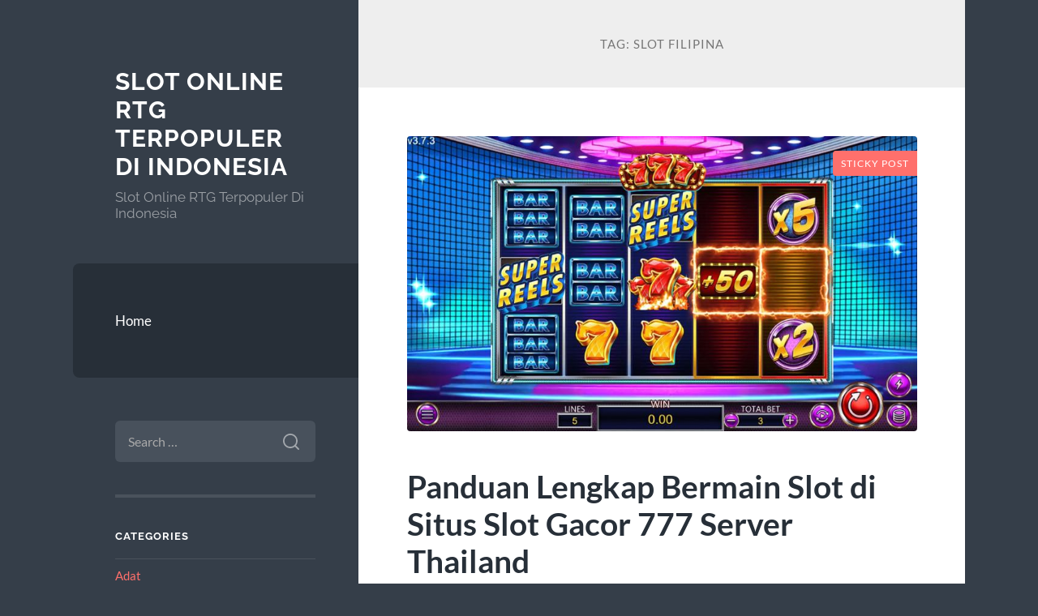

--- FILE ---
content_type: text/html; charset=UTF-8
request_url: https://jadepedia.com/tag/slot-filipina/
body_size: 11256
content:
<!DOCTYPE html>

<html lang="en-US">

	<head>

		<meta charset="UTF-8">
		<meta name="viewport" content="width=device-width, initial-scale=1.0" >

		<link rel="profile" href="https://gmpg.org/xfn/11">

		<meta name='robots' content='index, follow, max-image-preview:large, max-snippet:-1, max-video-preview:-1' />

	<!-- This site is optimized with the Yoast SEO plugin v26.5 - https://yoast.com/wordpress/plugins/seo/ -->
	<title>slot filipina Archives - Slot Online RTG Terpopuler Di Indonesia</title>
	<link rel="canonical" href="https://jadepedia.com/tag/slot-filipina/" />
	<meta property="og:locale" content="en_US" />
	<meta property="og:type" content="article" />
	<meta property="og:title" content="slot filipina Archives - Slot Online RTG Terpopuler Di Indonesia" />
	<meta property="og:url" content="https://jadepedia.com/tag/slot-filipina/" />
	<meta property="og:site_name" content="Slot Online RTG Terpopuler Di Indonesia" />
	<meta name="twitter:card" content="summary_large_image" />
	<script type="application/ld+json" class="yoast-schema-graph">{"@context":"https://schema.org","@graph":[{"@type":"CollectionPage","@id":"https://jadepedia.com/tag/slot-filipina/","url":"https://jadepedia.com/tag/slot-filipina/","name":"slot filipina Archives - Slot Online RTG Terpopuler Di Indonesia","isPartOf":{"@id":"https://jadepedia.com/#website"},"primaryImageOfPage":{"@id":"https://jadepedia.com/tag/slot-filipina/#primaryimage"},"image":{"@id":"https://jadepedia.com/tag/slot-filipina/#primaryimage"},"thumbnailUrl":"https://jadepedia.com/wp-content/uploads/2024/03/72.jpg","breadcrumb":{"@id":"https://jadepedia.com/tag/slot-filipina/#breadcrumb"},"inLanguage":"en-US"},{"@type":"ImageObject","inLanguage":"en-US","@id":"https://jadepedia.com/tag/slot-filipina/#primaryimage","url":"https://jadepedia.com/wp-content/uploads/2024/03/72.jpg","contentUrl":"https://jadepedia.com/wp-content/uploads/2024/03/72.jpg","width":838,"height":486},{"@type":"BreadcrumbList","@id":"https://jadepedia.com/tag/slot-filipina/#breadcrumb","itemListElement":[{"@type":"ListItem","position":1,"name":"Home","item":"https://jadepedia.com/"},{"@type":"ListItem","position":2,"name":"slot filipina"}]},{"@type":"WebSite","@id":"https://jadepedia.com/#website","url":"https://jadepedia.com/","name":"Slot Online RTG Terpopuler Di Indonesia","description":"Slot Online RTG Terpopuler Di Indonesia","potentialAction":[{"@type":"SearchAction","target":{"@type":"EntryPoint","urlTemplate":"https://jadepedia.com/?s={search_term_string}"},"query-input":{"@type":"PropertyValueSpecification","valueRequired":true,"valueName":"search_term_string"}}],"inLanguage":"en-US"}]}</script>
	<!-- / Yoast SEO plugin. -->


<link rel="amphtml" href="https://jadepedia.com/tag/slot-filipina/amp/" /><meta name="generator" content="AMP for WP 1.1.9"/><link rel="alternate" type="application/rss+xml" title="Slot Online RTG Terpopuler Di Indonesia &raquo; Feed" href="https://jadepedia.com/feed/" />
<link rel="alternate" type="application/rss+xml" title="Slot Online RTG Terpopuler Di Indonesia &raquo; Comments Feed" href="https://jadepedia.com/comments/feed/" />
<link rel="alternate" type="application/rss+xml" title="Slot Online RTG Terpopuler Di Indonesia &raquo; slot filipina Tag Feed" href="https://jadepedia.com/tag/slot-filipina/feed/" />
<style id='wp-img-auto-sizes-contain-inline-css' type='text/css'>
img:is([sizes=auto i],[sizes^="auto," i]){contain-intrinsic-size:3000px 1500px}
/*# sourceURL=wp-img-auto-sizes-contain-inline-css */
</style>
<style id='wp-emoji-styles-inline-css' type='text/css'>

	img.wp-smiley, img.emoji {
		display: inline !important;
		border: none !important;
		box-shadow: none !important;
		height: 1em !important;
		width: 1em !important;
		margin: 0 0.07em !important;
		vertical-align: -0.1em !important;
		background: none !important;
		padding: 0 !important;
	}
/*# sourceURL=wp-emoji-styles-inline-css */
</style>
<style id='wp-block-library-inline-css' type='text/css'>
:root{--wp-block-synced-color:#7a00df;--wp-block-synced-color--rgb:122,0,223;--wp-bound-block-color:var(--wp-block-synced-color);--wp-editor-canvas-background:#ddd;--wp-admin-theme-color:#007cba;--wp-admin-theme-color--rgb:0,124,186;--wp-admin-theme-color-darker-10:#006ba1;--wp-admin-theme-color-darker-10--rgb:0,107,160.5;--wp-admin-theme-color-darker-20:#005a87;--wp-admin-theme-color-darker-20--rgb:0,90,135;--wp-admin-border-width-focus:2px}@media (min-resolution:192dpi){:root{--wp-admin-border-width-focus:1.5px}}.wp-element-button{cursor:pointer}:root .has-very-light-gray-background-color{background-color:#eee}:root .has-very-dark-gray-background-color{background-color:#313131}:root .has-very-light-gray-color{color:#eee}:root .has-very-dark-gray-color{color:#313131}:root .has-vivid-green-cyan-to-vivid-cyan-blue-gradient-background{background:linear-gradient(135deg,#00d084,#0693e3)}:root .has-purple-crush-gradient-background{background:linear-gradient(135deg,#34e2e4,#4721fb 50%,#ab1dfe)}:root .has-hazy-dawn-gradient-background{background:linear-gradient(135deg,#faaca8,#dad0ec)}:root .has-subdued-olive-gradient-background{background:linear-gradient(135deg,#fafae1,#67a671)}:root .has-atomic-cream-gradient-background{background:linear-gradient(135deg,#fdd79a,#004a59)}:root .has-nightshade-gradient-background{background:linear-gradient(135deg,#330968,#31cdcf)}:root .has-midnight-gradient-background{background:linear-gradient(135deg,#020381,#2874fc)}:root{--wp--preset--font-size--normal:16px;--wp--preset--font-size--huge:42px}.has-regular-font-size{font-size:1em}.has-larger-font-size{font-size:2.625em}.has-normal-font-size{font-size:var(--wp--preset--font-size--normal)}.has-huge-font-size{font-size:var(--wp--preset--font-size--huge)}.has-text-align-center{text-align:center}.has-text-align-left{text-align:left}.has-text-align-right{text-align:right}.has-fit-text{white-space:nowrap!important}#end-resizable-editor-section{display:none}.aligncenter{clear:both}.items-justified-left{justify-content:flex-start}.items-justified-center{justify-content:center}.items-justified-right{justify-content:flex-end}.items-justified-space-between{justify-content:space-between}.screen-reader-text{border:0;clip-path:inset(50%);height:1px;margin:-1px;overflow:hidden;padding:0;position:absolute;width:1px;word-wrap:normal!important}.screen-reader-text:focus{background-color:#ddd;clip-path:none;color:#444;display:block;font-size:1em;height:auto;left:5px;line-height:normal;padding:15px 23px 14px;text-decoration:none;top:5px;width:auto;z-index:100000}html :where(.has-border-color){border-style:solid}html :where([style*=border-top-color]){border-top-style:solid}html :where([style*=border-right-color]){border-right-style:solid}html :where([style*=border-bottom-color]){border-bottom-style:solid}html :where([style*=border-left-color]){border-left-style:solid}html :where([style*=border-width]){border-style:solid}html :where([style*=border-top-width]){border-top-style:solid}html :where([style*=border-right-width]){border-right-style:solid}html :where([style*=border-bottom-width]){border-bottom-style:solid}html :where([style*=border-left-width]){border-left-style:solid}html :where(img[class*=wp-image-]){height:auto;max-width:100%}:where(figure){margin:0 0 1em}html :where(.is-position-sticky){--wp-admin--admin-bar--position-offset:var(--wp-admin--admin-bar--height,0px)}@media screen and (max-width:600px){html :where(.is-position-sticky){--wp-admin--admin-bar--position-offset:0px}}

/*# sourceURL=wp-block-library-inline-css */
</style><style id='global-styles-inline-css' type='text/css'>
:root{--wp--preset--aspect-ratio--square: 1;--wp--preset--aspect-ratio--4-3: 4/3;--wp--preset--aspect-ratio--3-4: 3/4;--wp--preset--aspect-ratio--3-2: 3/2;--wp--preset--aspect-ratio--2-3: 2/3;--wp--preset--aspect-ratio--16-9: 16/9;--wp--preset--aspect-ratio--9-16: 9/16;--wp--preset--color--black: #272F38;--wp--preset--color--cyan-bluish-gray: #abb8c3;--wp--preset--color--white: #fff;--wp--preset--color--pale-pink: #f78da7;--wp--preset--color--vivid-red: #cf2e2e;--wp--preset--color--luminous-vivid-orange: #ff6900;--wp--preset--color--luminous-vivid-amber: #fcb900;--wp--preset--color--light-green-cyan: #7bdcb5;--wp--preset--color--vivid-green-cyan: #00d084;--wp--preset--color--pale-cyan-blue: #8ed1fc;--wp--preset--color--vivid-cyan-blue: #0693e3;--wp--preset--color--vivid-purple: #9b51e0;--wp--preset--color--accent: #FF706C;--wp--preset--color--dark-gray: #444;--wp--preset--color--medium-gray: #666;--wp--preset--color--light-gray: #888;--wp--preset--gradient--vivid-cyan-blue-to-vivid-purple: linear-gradient(135deg,rgb(6,147,227) 0%,rgb(155,81,224) 100%);--wp--preset--gradient--light-green-cyan-to-vivid-green-cyan: linear-gradient(135deg,rgb(122,220,180) 0%,rgb(0,208,130) 100%);--wp--preset--gradient--luminous-vivid-amber-to-luminous-vivid-orange: linear-gradient(135deg,rgb(252,185,0) 0%,rgb(255,105,0) 100%);--wp--preset--gradient--luminous-vivid-orange-to-vivid-red: linear-gradient(135deg,rgb(255,105,0) 0%,rgb(207,46,46) 100%);--wp--preset--gradient--very-light-gray-to-cyan-bluish-gray: linear-gradient(135deg,rgb(238,238,238) 0%,rgb(169,184,195) 100%);--wp--preset--gradient--cool-to-warm-spectrum: linear-gradient(135deg,rgb(74,234,220) 0%,rgb(151,120,209) 20%,rgb(207,42,186) 40%,rgb(238,44,130) 60%,rgb(251,105,98) 80%,rgb(254,248,76) 100%);--wp--preset--gradient--blush-light-purple: linear-gradient(135deg,rgb(255,206,236) 0%,rgb(152,150,240) 100%);--wp--preset--gradient--blush-bordeaux: linear-gradient(135deg,rgb(254,205,165) 0%,rgb(254,45,45) 50%,rgb(107,0,62) 100%);--wp--preset--gradient--luminous-dusk: linear-gradient(135deg,rgb(255,203,112) 0%,rgb(199,81,192) 50%,rgb(65,88,208) 100%);--wp--preset--gradient--pale-ocean: linear-gradient(135deg,rgb(255,245,203) 0%,rgb(182,227,212) 50%,rgb(51,167,181) 100%);--wp--preset--gradient--electric-grass: linear-gradient(135deg,rgb(202,248,128) 0%,rgb(113,206,126) 100%);--wp--preset--gradient--midnight: linear-gradient(135deg,rgb(2,3,129) 0%,rgb(40,116,252) 100%);--wp--preset--font-size--small: 16px;--wp--preset--font-size--medium: 20px;--wp--preset--font-size--large: 24px;--wp--preset--font-size--x-large: 42px;--wp--preset--font-size--regular: 18px;--wp--preset--font-size--larger: 32px;--wp--preset--spacing--20: 0.44rem;--wp--preset--spacing--30: 0.67rem;--wp--preset--spacing--40: 1rem;--wp--preset--spacing--50: 1.5rem;--wp--preset--spacing--60: 2.25rem;--wp--preset--spacing--70: 3.38rem;--wp--preset--spacing--80: 5.06rem;--wp--preset--shadow--natural: 6px 6px 9px rgba(0, 0, 0, 0.2);--wp--preset--shadow--deep: 12px 12px 50px rgba(0, 0, 0, 0.4);--wp--preset--shadow--sharp: 6px 6px 0px rgba(0, 0, 0, 0.2);--wp--preset--shadow--outlined: 6px 6px 0px -3px rgb(255, 255, 255), 6px 6px rgb(0, 0, 0);--wp--preset--shadow--crisp: 6px 6px 0px rgb(0, 0, 0);}:where(.is-layout-flex){gap: 0.5em;}:where(.is-layout-grid){gap: 0.5em;}body .is-layout-flex{display: flex;}.is-layout-flex{flex-wrap: wrap;align-items: center;}.is-layout-flex > :is(*, div){margin: 0;}body .is-layout-grid{display: grid;}.is-layout-grid > :is(*, div){margin: 0;}:where(.wp-block-columns.is-layout-flex){gap: 2em;}:where(.wp-block-columns.is-layout-grid){gap: 2em;}:where(.wp-block-post-template.is-layout-flex){gap: 1.25em;}:where(.wp-block-post-template.is-layout-grid){gap: 1.25em;}.has-black-color{color: var(--wp--preset--color--black) !important;}.has-cyan-bluish-gray-color{color: var(--wp--preset--color--cyan-bluish-gray) !important;}.has-white-color{color: var(--wp--preset--color--white) !important;}.has-pale-pink-color{color: var(--wp--preset--color--pale-pink) !important;}.has-vivid-red-color{color: var(--wp--preset--color--vivid-red) !important;}.has-luminous-vivid-orange-color{color: var(--wp--preset--color--luminous-vivid-orange) !important;}.has-luminous-vivid-amber-color{color: var(--wp--preset--color--luminous-vivid-amber) !important;}.has-light-green-cyan-color{color: var(--wp--preset--color--light-green-cyan) !important;}.has-vivid-green-cyan-color{color: var(--wp--preset--color--vivid-green-cyan) !important;}.has-pale-cyan-blue-color{color: var(--wp--preset--color--pale-cyan-blue) !important;}.has-vivid-cyan-blue-color{color: var(--wp--preset--color--vivid-cyan-blue) !important;}.has-vivid-purple-color{color: var(--wp--preset--color--vivid-purple) !important;}.has-black-background-color{background-color: var(--wp--preset--color--black) !important;}.has-cyan-bluish-gray-background-color{background-color: var(--wp--preset--color--cyan-bluish-gray) !important;}.has-white-background-color{background-color: var(--wp--preset--color--white) !important;}.has-pale-pink-background-color{background-color: var(--wp--preset--color--pale-pink) !important;}.has-vivid-red-background-color{background-color: var(--wp--preset--color--vivid-red) !important;}.has-luminous-vivid-orange-background-color{background-color: var(--wp--preset--color--luminous-vivid-orange) !important;}.has-luminous-vivid-amber-background-color{background-color: var(--wp--preset--color--luminous-vivid-amber) !important;}.has-light-green-cyan-background-color{background-color: var(--wp--preset--color--light-green-cyan) !important;}.has-vivid-green-cyan-background-color{background-color: var(--wp--preset--color--vivid-green-cyan) !important;}.has-pale-cyan-blue-background-color{background-color: var(--wp--preset--color--pale-cyan-blue) !important;}.has-vivid-cyan-blue-background-color{background-color: var(--wp--preset--color--vivid-cyan-blue) !important;}.has-vivid-purple-background-color{background-color: var(--wp--preset--color--vivid-purple) !important;}.has-black-border-color{border-color: var(--wp--preset--color--black) !important;}.has-cyan-bluish-gray-border-color{border-color: var(--wp--preset--color--cyan-bluish-gray) !important;}.has-white-border-color{border-color: var(--wp--preset--color--white) !important;}.has-pale-pink-border-color{border-color: var(--wp--preset--color--pale-pink) !important;}.has-vivid-red-border-color{border-color: var(--wp--preset--color--vivid-red) !important;}.has-luminous-vivid-orange-border-color{border-color: var(--wp--preset--color--luminous-vivid-orange) !important;}.has-luminous-vivid-amber-border-color{border-color: var(--wp--preset--color--luminous-vivid-amber) !important;}.has-light-green-cyan-border-color{border-color: var(--wp--preset--color--light-green-cyan) !important;}.has-vivid-green-cyan-border-color{border-color: var(--wp--preset--color--vivid-green-cyan) !important;}.has-pale-cyan-blue-border-color{border-color: var(--wp--preset--color--pale-cyan-blue) !important;}.has-vivid-cyan-blue-border-color{border-color: var(--wp--preset--color--vivid-cyan-blue) !important;}.has-vivid-purple-border-color{border-color: var(--wp--preset--color--vivid-purple) !important;}.has-vivid-cyan-blue-to-vivid-purple-gradient-background{background: var(--wp--preset--gradient--vivid-cyan-blue-to-vivid-purple) !important;}.has-light-green-cyan-to-vivid-green-cyan-gradient-background{background: var(--wp--preset--gradient--light-green-cyan-to-vivid-green-cyan) !important;}.has-luminous-vivid-amber-to-luminous-vivid-orange-gradient-background{background: var(--wp--preset--gradient--luminous-vivid-amber-to-luminous-vivid-orange) !important;}.has-luminous-vivid-orange-to-vivid-red-gradient-background{background: var(--wp--preset--gradient--luminous-vivid-orange-to-vivid-red) !important;}.has-very-light-gray-to-cyan-bluish-gray-gradient-background{background: var(--wp--preset--gradient--very-light-gray-to-cyan-bluish-gray) !important;}.has-cool-to-warm-spectrum-gradient-background{background: var(--wp--preset--gradient--cool-to-warm-spectrum) !important;}.has-blush-light-purple-gradient-background{background: var(--wp--preset--gradient--blush-light-purple) !important;}.has-blush-bordeaux-gradient-background{background: var(--wp--preset--gradient--blush-bordeaux) !important;}.has-luminous-dusk-gradient-background{background: var(--wp--preset--gradient--luminous-dusk) !important;}.has-pale-ocean-gradient-background{background: var(--wp--preset--gradient--pale-ocean) !important;}.has-electric-grass-gradient-background{background: var(--wp--preset--gradient--electric-grass) !important;}.has-midnight-gradient-background{background: var(--wp--preset--gradient--midnight) !important;}.has-small-font-size{font-size: var(--wp--preset--font-size--small) !important;}.has-medium-font-size{font-size: var(--wp--preset--font-size--medium) !important;}.has-large-font-size{font-size: var(--wp--preset--font-size--large) !important;}.has-x-large-font-size{font-size: var(--wp--preset--font-size--x-large) !important;}
/*# sourceURL=global-styles-inline-css */
</style>

<style id='classic-theme-styles-inline-css' type='text/css'>
/*! This file is auto-generated */
.wp-block-button__link{color:#fff;background-color:#32373c;border-radius:9999px;box-shadow:none;text-decoration:none;padding:calc(.667em + 2px) calc(1.333em + 2px);font-size:1.125em}.wp-block-file__button{background:#32373c;color:#fff;text-decoration:none}
/*# sourceURL=/wp-includes/css/classic-themes.min.css */
</style>
<link rel='stylesheet' id='wilson_fonts-css' href='https://jadepedia.com/wp-content/themes/wilson/assets/css/fonts.css?ver=6.9' type='text/css' media='all' />
<link rel='stylesheet' id='wilson_style-css' href='https://jadepedia.com/wp-content/themes/wilson/style.css?ver=2.1.3' type='text/css' media='all' />
<script type="text/javascript" src="https://jadepedia.com/wp-includes/js/jquery/jquery.min.js?ver=3.7.1" id="jquery-core-js"></script>
<script type="text/javascript" src="https://jadepedia.com/wp-includes/js/jquery/jquery-migrate.min.js?ver=3.4.1" id="jquery-migrate-js"></script>
<script type="text/javascript" src="https://jadepedia.com/wp-content/themes/wilson/assets/js/global.js?ver=2.1.3" id="wilson_global-js"></script>
<link rel="https://api.w.org/" href="https://jadepedia.com/wp-json/" /><link rel="alternate" title="JSON" type="application/json" href="https://jadepedia.com/wp-json/wp/v2/tags/564" /><link rel="EditURI" type="application/rsd+xml" title="RSD" href="https://jadepedia.com/xmlrpc.php?rsd" />
<meta name="generator" content="WordPress 6.9" />
<link rel="icon" href="https://jadepedia.com/wp-content/uploads/2020/09/cropped-icon-jadepedia-32x32.png" sizes="32x32" />
<link rel="icon" href="https://jadepedia.com/wp-content/uploads/2020/09/cropped-icon-jadepedia-192x192.png" sizes="192x192" />
<link rel="apple-touch-icon" href="https://jadepedia.com/wp-content/uploads/2020/09/cropped-icon-jadepedia-180x180.png" />
<meta name="msapplication-TileImage" content="https://jadepedia.com/wp-content/uploads/2020/09/cropped-icon-jadepedia-270x270.png" />

	</head>
	
	<body class="archive tag tag-slot-filipina tag-564 wp-theme-wilson">

		
		<a class="skip-link button" href="#site-content">Skip to the content</a>
	
		<div class="wrapper">
	
			<header class="sidebar" id="site-header">
							
				<div class="blog-header">

									
						<div class="blog-info">
						
															<div class="blog-title">
									<a href="https://jadepedia.com" rel="home">Slot Online RTG Terpopuler Di Indonesia</a>
								</div>
														
															<p class="blog-description">Slot Online RTG Terpopuler Di Indonesia</p>
													
						</div><!-- .blog-info -->
						
					
				</div><!-- .blog-header -->
				
				<div class="nav-toggle toggle">
				
					<p>
						<span class="show">Show menu</span>
						<span class="hide">Hide menu</span>
					</p>
				
					<div class="bars">
							
						<div class="bar"></div>
						<div class="bar"></div>
						<div class="bar"></div>
						
						<div class="clear"></div>
						
					</div><!-- .bars -->
				
				</div><!-- .nav-toggle -->
				
				<div class="blog-menu">
			
					<ul class="navigation">
					
						<li id="menu-item-32" class="menu-item menu-item-type-custom menu-item-object-custom menu-item-home menu-item-32"><a href="https://jadepedia.com">Home</a></li>
												
					</ul><!-- .navigation -->
				</div><!-- .blog-menu -->
				
				<div class="mobile-menu">
						 
					<ul class="navigation">
					
						<li class="menu-item menu-item-type-custom menu-item-object-custom menu-item-home menu-item-32"><a href="https://jadepedia.com">Home</a></li>
						
					</ul>
					 
				</div><!-- .mobile-menu -->
				
				
					<div class="widgets" role="complementary">
					
						<div id="search-2" class="widget widget_search"><div class="widget-content"><form role="search" method="get" class="search-form" action="https://jadepedia.com/">
				<label>
					<span class="screen-reader-text">Search for:</span>
					<input type="search" class="search-field" placeholder="Search &hellip;" value="" name="s" />
				</label>
				<input type="submit" class="search-submit" value="Search" />
			</form></div></div><div id="categories-2" class="widget widget_categories"><div class="widget-content"><h3 class="widget-title">Categories</h3>
			<ul>
					<li class="cat-item cat-item-52"><a href="https://jadepedia.com/category/adat/">Adat</a>
</li>
	<li class="cat-item cat-item-38"><a href="https://jadepedia.com/category/batu-giok/">Batu Giok</a>
</li>
	<li class="cat-item cat-item-709"><a href="https://jadepedia.com/category/gates-of-olympus/">Gates Of Olympus</a>
</li>
	<li class="cat-item cat-item-2"><a href="https://jadepedia.com/category/general/">General</a>
</li>
	<li class="cat-item cat-item-24"><a href="https://jadepedia.com/category/kesehatan/">Kesehatan</a>
</li>
	<li class="cat-item cat-item-25"><a href="https://jadepedia.com/category/keuntungan-batu-giok/">Keuntungan Batu Giok</a>
</li>
	<li class="cat-item cat-item-384"><a href="https://jadepedia.com/category/radiumplay/">RADIUMPLAY</a>
</li>
	<li class="cat-item cat-item-426"><a href="https://jadepedia.com/category/sbobet/">sbobet</a>
</li>
	<li class="cat-item cat-item-431"><a href="https://jadepedia.com/category/slot/">slot</a>
</li>
	<li class="cat-item cat-item-736"><a href="https://jadepedia.com/category/slot-bet-100/">slot bet 100</a>
</li>
	<li class="cat-item cat-item-403"><a href="https://jadepedia.com/category/slot-gacor/">slot gacor</a>
</li>
	<li class="cat-item cat-item-113"><a href="https://jadepedia.com/category/slot-online-rtg/">Slot Online RTG</a>
</li>
	<li class="cat-item cat-item-389"><a href="https://jadepedia.com/category/slot88/">slot88</a>
</li>
	<li class="cat-item cat-item-746"><a href="https://jadepedia.com/category/starlight-princess/">starlight princess</a>
</li>
			</ul>

			</div></div>
		<div id="recent-posts-2" class="widget widget_recent_entries"><div class="widget-content">
		<h3 class="widget-title">Recent Posts</h3>
		<ul>
											<li>
					<a href="https://jadepedia.com/keuntungan-bermain-slot-vietnam-dan-cara-memaksimalkan-kemenangan/">Keuntungan Bermain Slot Vietnam dan Cara Memaksimalkan Kemenangan</a>
									</li>
											<li>
					<a href="https://jadepedia.com/slot-gacor-hari-ini-link-situs-resmi-pragmatic-play-dengan-winrate-tertinggi/">Slot Gacor Hari Ini: Link Situs Resmi Pragmatic Play dengan Winrate Tertinggi</a>
									</li>
											<li>
					<a href="https://jadepedia.com/gampang-menangnya-situs-slot-online-terbaru-2025/">3 Strategi Ampuh untuk Menang di Slot Gacor Terbaru 2025</a>
									</li>
											<li>
					<a href="https://jadepedia.com/slot-thailand-dengan-rtp-tinggi-tempat-menang-pasti-terjadi/">Slot Thailand dengan RTP Tinggi: Tempat Menang Pasti Terjadi</a>
									</li>
											<li>
					<a href="https://jadepedia.com/meningkatkan-peluang-menang-di-mahjong-slot-dengan-situs-resmi-ini/">Meningkatkan Peluang Menang di Mahjong Slot dengan Situs Resmi Ini</a>
									</li>
					</ul>

		</div></div><div id="tag_cloud-2" class="widget widget_tag_cloud"><div class="widget-content"><h3 class="widget-title">Tags</h3><div class="tagcloud"><a href="https://jadepedia.com/tag/agen-judi-online/" class="tag-cloud-link tag-link-306 tag-link-position-1" style="font-size: 9.4pt;" aria-label="agen judi online (9 items)">agen judi online</a>
<a href="https://jadepedia.com/tag/bonus-new-member/" class="tag-cloud-link tag-link-185 tag-link-position-2" style="font-size: 13.6pt;" aria-label="Bonus New Member (19 items)">Bonus New Member</a>
<a href="https://jadepedia.com/tag/bonus-new-member-100/" class="tag-cloud-link tag-link-183 tag-link-position-3" style="font-size: 9.4pt;" aria-label="bonus New member 100 (9 items)">bonus New member 100</a>
<a href="https://jadepedia.com/tag/daftar-sbobet/" class="tag-cloud-link tag-link-336 tag-link-position-4" style="font-size: 8.7pt;" aria-label="daftar sbobet (8 items)">daftar sbobet</a>
<a href="https://jadepedia.com/tag/joker123/" class="tag-cloud-link tag-link-321 tag-link-position-5" style="font-size: 9.4pt;" aria-label="joker123 (9 items)">joker123</a>
<a href="https://jadepedia.com/tag/judi-bola/" class="tag-cloud-link tag-link-337 tag-link-position-6" style="font-size: 11.5pt;" aria-label="judi bola (13 items)">judi bola</a>
<a href="https://jadepedia.com/tag/judi-online/" class="tag-cloud-link tag-link-241 tag-link-position-7" style="font-size: 14.44pt;" aria-label="judi online (22 items)">judi online</a>
<a href="https://jadepedia.com/tag/link-olympus1000/" class="tag-cloud-link tag-link-614 tag-link-position-8" style="font-size: 8pt;" aria-label="link olympus1000 (7 items)">link olympus1000</a>
<a href="https://jadepedia.com/tag/link-slot-gacor/" class="tag-cloud-link tag-link-154 tag-link-position-9" style="font-size: 10.94pt;" aria-label="link slot gacor (12 items)">link slot gacor</a>
<a href="https://jadepedia.com/tag/mahjong-slot/" class="tag-cloud-link tag-link-357 tag-link-position-10" style="font-size: 10.94pt;" aria-label="mahjong slot (12 items)">mahjong slot</a>
<a href="https://jadepedia.com/tag/mahjong-ways/" class="tag-cloud-link tag-link-428 tag-link-position-11" style="font-size: 9.96pt;" aria-label="mahjong ways (10 items)">mahjong ways</a>
<a href="https://jadepedia.com/tag/mahjong-ways-2/" class="tag-cloud-link tag-link-528 tag-link-position-12" style="font-size: 8.7pt;" aria-label="mahjong ways 2 (8 items)">mahjong ways 2</a>
<a href="https://jadepedia.com/tag/olympus-1000/" class="tag-cloud-link tag-link-603 tag-link-position-13" style="font-size: 9.4pt;" aria-label="olympus 1000 (9 items)">olympus 1000</a>
<a href="https://jadepedia.com/tag/sbobet/" class="tag-cloud-link tag-link-244 tag-link-position-14" style="font-size: 15.7pt;" aria-label="sbobet (27 items)">sbobet</a>
<a href="https://jadepedia.com/tag/sbobet88/" class="tag-cloud-link tag-link-310 tag-link-position-15" style="font-size: 11.92pt;" aria-label="sbobet88 (14 items)">sbobet88</a>
<a href="https://jadepedia.com/tag/situs-judi-bola/" class="tag-cloud-link tag-link-335 tag-link-position-16" style="font-size: 10.94pt;" aria-label="situs judi bola (12 items)">situs judi bola</a>
<a href="https://jadepedia.com/tag/situs-slot/" class="tag-cloud-link tag-link-259 tag-link-position-17" style="font-size: 10.94pt;" aria-label="situs slot (12 items)">situs slot</a>
<a href="https://jadepedia.com/tag/situs-slot-gacor/" class="tag-cloud-link tag-link-152 tag-link-position-18" style="font-size: 13.32pt;" aria-label="situs slot gacor (18 items)">situs slot gacor</a>
<a href="https://jadepedia.com/tag/slot/" class="tag-cloud-link tag-link-135 tag-link-position-19" style="font-size: 20.88pt;" aria-label="Slot (65 items)">Slot</a>
<a href="https://jadepedia.com/tag/slot777/" class="tag-cloud-link tag-link-322 tag-link-position-20" style="font-size: 13.6pt;" aria-label="slot777 (19 items)">slot777</a>
<a href="https://jadepedia.com/tag/slot777-gacor/" class="tag-cloud-link tag-link-414 tag-link-position-21" style="font-size: 8.7pt;" aria-label="slot777 gacor (8 items)">slot777 gacor</a>
<a href="https://jadepedia.com/tag/slot-bet-100/" class="tag-cloud-link tag-link-416 tag-link-position-22" style="font-size: 9.96pt;" aria-label="slot bet 100 (10 items)">slot bet 100</a>
<a href="https://jadepedia.com/tag/slot-bet-kecil/" class="tag-cloud-link tag-link-415 tag-link-position-23" style="font-size: 10.52pt;" aria-label="slot bet kecil (11 items)">slot bet kecil</a>
<a href="https://jadepedia.com/tag/slot-bonus/" class="tag-cloud-link tag-link-176 tag-link-position-24" style="font-size: 11.92pt;" aria-label="Slot Bonus (14 items)">Slot Bonus</a>
<a href="https://jadepedia.com/tag/slot-bonus-100/" class="tag-cloud-link tag-link-144 tag-link-position-25" style="font-size: 8pt;" aria-label="slot bonus 100 (7 items)">slot bonus 100</a>
<a href="https://jadepedia.com/tag/slot-bonus-100-to-3x/" class="tag-cloud-link tag-link-181 tag-link-position-26" style="font-size: 8pt;" aria-label="Slot bonus 100 TO 3x (7 items)">Slot bonus 100 TO 3x</a>
<a href="https://jadepedia.com/tag/slot-bonus-new-member/" class="tag-cloud-link tag-link-175 tag-link-position-27" style="font-size: 9.4pt;" aria-label="Slot Bonus new member (9 items)">Slot Bonus new member</a>
<a href="https://jadepedia.com/tag/slot-bonus-new-member-100/" class="tag-cloud-link tag-link-177 tag-link-position-28" style="font-size: 9.96pt;" aria-label="Slot Bonus new member 100 (10 items)">Slot Bonus new member 100</a>
<a href="https://jadepedia.com/tag/slot-deposit-10-ribu/" class="tag-cloud-link tag-link-421 tag-link-position-29" style="font-size: 8pt;" aria-label="slot deposit 10 ribu (7 items)">slot deposit 10 ribu</a>
<a href="https://jadepedia.com/tag/slot-gacor/" class="tag-cloud-link tag-link-134 tag-link-position-30" style="font-size: 22pt;" aria-label="Slot Gacor (78 items)">Slot Gacor</a>
<a href="https://jadepedia.com/tag/slot-gacor-777/" class="tag-cloud-link tag-link-325 tag-link-position-31" style="font-size: 8pt;" aria-label="slot gacor 777 (7 items)">slot gacor 777</a>
<a href="https://jadepedia.com/tag/slot-gacor-gampang-menang/" class="tag-cloud-link tag-link-153 tag-link-position-32" style="font-size: 13.04pt;" aria-label="slot gacor gampang menang (17 items)">slot gacor gampang menang</a>
<a href="https://jadepedia.com/tag/slot-gacor-hari-ini/" class="tag-cloud-link tag-link-151 tag-link-position-33" style="font-size: 14.16pt;" aria-label="slot gacor hari ini (21 items)">slot gacor hari ini</a>
<a href="https://jadepedia.com/tag/slot-gacor-maxwin/" class="tag-cloud-link tag-link-142 tag-link-position-34" style="font-size: 10.94pt;" aria-label="slot gacor maxwin (12 items)">slot gacor maxwin</a>
<a href="https://jadepedia.com/tag/slot-mahjong/" class="tag-cloud-link tag-link-456 tag-link-position-35" style="font-size: 10.52pt;" aria-label="slot mahjong (11 items)">slot mahjong</a>
<a href="https://jadepedia.com/tag/slot-mahjong-ways/" class="tag-cloud-link tag-link-358 tag-link-position-36" style="font-size: 8.7pt;" aria-label="slot mahjong ways (8 items)">slot mahjong ways</a>
<a href="https://jadepedia.com/tag/slot-online/" class="tag-cloud-link tag-link-118 tag-link-position-37" style="font-size: 20.74pt;" aria-label="slot online (63 items)">slot online</a>
<a href="https://jadepedia.com/tag/slot-resmi/" class="tag-cloud-link tag-link-394 tag-link-position-38" style="font-size: 10.52pt;" aria-label="slot resmi (11 items)">slot resmi</a>
<a href="https://jadepedia.com/tag/slot-spaceman/" class="tag-cloud-link tag-link-521 tag-link-position-39" style="font-size: 11.5pt;" aria-label="Slot Spaceman (13 items)">Slot Spaceman</a>
<a href="https://jadepedia.com/tag/slot-terbaru/" class="tag-cloud-link tag-link-143 tag-link-position-40" style="font-size: 11.5pt;" aria-label="slot terbaru (13 items)">slot terbaru</a>
<a href="https://jadepedia.com/tag/slot-thailand/" class="tag-cloud-link tag-link-316 tag-link-position-41" style="font-size: 10.94pt;" aria-label="slot thailand (12 items)">slot thailand</a>
<a href="https://jadepedia.com/tag/spaceman/" class="tag-cloud-link tag-link-518 tag-link-position-42" style="font-size: 13.88pt;" aria-label="Spaceman (20 items)">Spaceman</a>
<a href="https://jadepedia.com/tag/spaceman-pragmatic/" class="tag-cloud-link tag-link-555 tag-link-position-43" style="font-size: 8pt;" aria-label="spaceman pragmatic (7 items)">spaceman pragmatic</a>
<a href="https://jadepedia.com/tag/spaceman-slot/" class="tag-cloud-link tag-link-519 tag-link-position-44" style="font-size: 14.16pt;" aria-label="Spaceman Slot (21 items)">Spaceman Slot</a>
<a href="https://jadepedia.com/tag/togel/" class="tag-cloud-link tag-link-242 tag-link-position-45" style="font-size: 9.96pt;" aria-label="togel (10 items)">togel</a></div>
</div></div><div id="custom_html-2" class="widget_text widget widget_custom_html"><div class="widget_text widget-content"><h3 class="widget-title">Lihat Juga</h3><div class="textwidget custom-html-widget"><a href="https://sbobet.digital/">SBOBETCB</a><br/></div></div></div>						
					</div><!-- .widgets -->
					
													
			</header><!-- .sidebar -->

			<main class="content" id="site-content">	
		<header class="archive-header">
		
							<h1 class="archive-title">Tag: <span>slot filipina</span></h1>
			
						
		</header><!-- .archive-header -->
					
	
	<div class="posts">
			
				
			<article id="post-1395" class="post-1395 post type-post status-publish format-standard has-post-thumbnail hentry category-sbobet category-slot tag-akun-filipina tag-judi-online tag-slot-filipina tag-slot-gacor tag-slot-online tag-slot-resmi tag-slot777">
		
				
	<figure class="featured-media">
	
		<span class="sticky-post">Sticky post</span>				
		<a href="https://jadepedia.com/panduan-lengkap-bermain-slot-di-situs-slot-gacor-777-server-thailand/">
		
			<img width="788" height="457" src="https://jadepedia.com/wp-content/uploads/2024/03/72.jpg" class="attachment-post-thumbnail size-post-thumbnail wp-post-image" alt="" decoding="async" fetchpriority="high" srcset="https://jadepedia.com/wp-content/uploads/2024/03/72.jpg 838w, https://jadepedia.com/wp-content/uploads/2024/03/72-300x174.jpg 300w, https://jadepedia.com/wp-content/uploads/2024/03/72-768x445.jpg 768w" sizes="(max-width: 788px) 100vw, 788px" />			
		</a>
				
	</figure><!-- .featured-media -->
		

<div class="post-inner">

	
		<header class="post-header">
			
			<h2 class="post-title">
				<a href="https://jadepedia.com/panduan-lengkap-bermain-slot-di-situs-slot-gacor-777-server-thailand/" rel="bookmark">Panduan Lengkap Bermain Slot di Situs Slot Gacor 777 Server Thailand</a>
			</h2>
			
					
		<div class="post-meta">
		
			<span class="post-date"><a href="https://jadepedia.com/panduan-lengkap-bermain-slot-di-situs-slot-gacor-777-server-thailand/">March 11, 2024</a></span>
			
			<span class="date-sep"> / </span>
				
			<span class="post-author"><a href="https://jadepedia.com/author/editor/" title="Posts by Zoe Jordan" rel="author">Zoe Jordan</a></span>
			
						
						
												
		</div><!-- .post-meta -->

					
		</header><!-- .post-header -->

	
		
		<div class="post-content">
		
			<p>Slot777 telah menjadi salah satu game yang paling populer di kalangan para pemain judi online. Dengan kemudahan akses dan beragam jenis permainan yang ditawarkan, tidak mengherankan jika situs slot777 menjadi pilihan utama para penggemar judi online. <a href="https://dagwoodssportstavern.com/">slot terbaru</a> Salah satu situs terbaik yang menyediakan permainan slot777 adalah Slot Gacor 777 Server Thailand. Dengan berbagai fitur dan keunggulan yang ditawarkan, situs ini menjadi tempat yang sempurna untuk menghabiskan waktu dan meraih kemenangan.</p>
<h2>Pengenalan tentang Slot Gacor 777 Server Thailand</h2>
<p>Slot Gacor 777 Server Thailand adalah situs judi online yang menawarkan berbagai jenis permainan slot yang menarik dan menghibur. Dengan server yang handal dan berkualitas, para pemain dapat menikmati pengalaman bermain yang lancar dan tanpa gangguan. Selain itu, situs ini juga menyediakan berbagai promosi menarik yang dapat membantu para pemain meningkatkan peluang menang.</p>
<h3>Strategi Ampuh untuk Menang di Situs Slot Gacor 777 Server Thailand</h3>
<p>Bagi para pemain yang ingin meningkatkan peluang menang di situs Slot Gacor 777 Server Thailand, ada beberapa strategi yang bisa dipertimbangkan. Berikut adalah beberapa strategi yang dapat membantu para pemain meraih kemenangan lebih mudah:</p>
<ul>
<li><strong>Pilih Game dengan Tingkat Pembayaran Tinggi</strong><br />
Salah satu strategi yang dapat diterapkan adalah memilih game dengan tingkat pembayaran yang tinggi. Dengan begitu, para pemain memiliki peluang yang lebih besar untuk mendapatkan kemenangan besar.</li>
<li><strong>Manfaatkan Promosi dan Bonus</strong><br />
Situs Slot Gacor 777 Server Thailand menyediakan berbagai promo dan bonus menarik yang dapat membantu para pemain meningkatkan peluang menang. Manfaatkan promo dan bonus tersebut dengan baik untuk meraih keuntungan maksimal.</li>
<li><strong>Tetapkan Batasan Modal</strong><br />
Penting bagi para pemain untuk menetapkan batasan modal sebelum bermain. <a href="https://egyptiancafe.net/">egyptiancafe.net</a> Dengan menetapkan batasan modal, para pemain dapat mengontrol keuangan mereka dan menghindari kerugian yang besar.</li>
<li><strong>Bermain dengan Sabar dan Teliti</strong><br />
Sabar dan teliti adalah kunci untuk meraih kemenangan di situs Slot Gacor 777 Server Thailand. Tidak terburu-buru dalam mengambil keputusan dan selalu perhatikan setiap langkah yang diambil.</li>
<li><strong>Gunakan Akun Pro Filipina</strong><br />
Untuk meningkatkan peluang menang, para pemain dapat menggunakan akun pro Filipina. Dengan akun tersebut, para pemain memiliki keunggulan dalam bermain dan dapat meraih kemenangan lebih mudah.</li>
</ul>
<p>Dengan menerapkan strategi yang tepat, para pemain dapat meningkatkan peluang menang di situs Slot Gacor 777 Server Thailand. Memilih game dengan tingkat pembayaran tinggi, memanfaatkan promosi dan bonus, menetapkan batasan modal, bermain dengan sabar dan teliti, serta menggunakan akun pro Filipina adalah beberapa strategi yang bisa membantu para pemain meraih kemenangan dengan mudah. Dengan bermain cerdas dan bijaksana, para pemain dapat menikmati pengalaman bermain yang menyenangkan dan menguntungkan di situs slot777 terbaik. Semoga artikel ini bermanfaat dan membantu para pemain dalam meraih kemenangan di situs Slot Gacor 777 Server Thailand. Selamat bermain dan semoga sukses!</p>

		</div><!-- .post-content -->

	
</div><!-- .post-inner -->									
			</article><!-- .post -->
											
				
			<article id="post-1392" class="post-1392 post type-post status-publish format-standard has-post-thumbnail hentry category-slot category-slot-gacor tag-agen-judi tag-judi-online tag-server-filipina tag-slot-filipina tag-slot-gacor tag-slot-online tag-slot-resmi tag-slot777">
		
				
	<figure class="featured-media">
	
		<span class="sticky-post">Sticky post</span>				
		<a href="https://jadepedia.com/teknik-ampuh-menangkan-jackpot-di-situs-slot-gacor-777-server-thailand/">
		
			<img width="526" height="526" src="https://jadepedia.com/wp-content/uploads/2024/03/f5.jpg" class="attachment-post-thumbnail size-post-thumbnail wp-post-image" alt="" decoding="async" srcset="https://jadepedia.com/wp-content/uploads/2024/03/f5.jpg 526w, https://jadepedia.com/wp-content/uploads/2024/03/f5-300x300.jpg 300w, https://jadepedia.com/wp-content/uploads/2024/03/f5-150x150.jpg 150w, https://jadepedia.com/wp-content/uploads/2024/03/f5-200x200.jpg 200w" sizes="(max-width: 526px) 100vw, 526px" />			
		</a>
				
	</figure><!-- .featured-media -->
		

<div class="post-inner">

	
		<header class="post-header">
			
			<h2 class="post-title">
				<a href="https://jadepedia.com/teknik-ampuh-menangkan-jackpot-di-situs-slot-gacor-777-server-thailand/" rel="bookmark">Teknik Ampuh Menangkan Jackpot di Situs Slot Gacor 777 Server Thailand</a>
			</h2>
			
					
		<div class="post-meta">
		
			<span class="post-date"><a href="https://jadepedia.com/teknik-ampuh-menangkan-jackpot-di-situs-slot-gacor-777-server-thailand/">March 10, 2024</a></span>
			
			<span class="date-sep"> / </span>
				
			<span class="post-author"><a href="https://jadepedia.com/author/editor/" title="Posts by Zoe Jordan" rel="author">Zoe Jordan</a></span>
			
						
						
												
		</div><!-- .post-meta -->

					
		</header><!-- .post-header -->

	
		
		<div class="post-content">
		
			<p>Pada era digital seperti sekarang ini, perjudian online semakin populer di kalangan masyarakat. Salah satu permainan judi online yang digemari adalah slot online. Slot online menawarkan berbagai keuntungan dan kemudahan bagi para pemainnya. <a href="https://dagwoodssportstavern.com/">neymar88</a> Salah satu situs slot online yang cukup terkenal adalah Slot Gacor 777 Server Thailand.</p>
<h2>Strategi Jitu untuk Memaksimalkan Kemenangan di Situs Slot Gacor 777 Server Thailand</h2>
<p>Slot Gacor 777 merupakan situs slot online yang menyediakan berbagai jenis permainan slot yang menarik dan seru. Dengan adanya server Thailand, situs ini menjamin kualitas dan keamanan permainan yang fair play. Berikut ini adalah beberapa keuntungan bermain di situs Slot Gacor 777 Server Thailand:</p>
<ul>
<li><strong>Beragam Pilihan Permainan</strong><br />
Situs Slot Gacor 777 menawarkan berbagai macam pilihan permainan slot yang menarik dan seru. Dengan adanya beragam pilihan permainan, pemain dapat memilih permainan sesuai dengan selera dan keahlian masing-masing.</li>
<li><strong>Kemenangan Besar</strong><br />
Situs Slot Gacor 777 juga menyediakan promo-promo menarik yang bisa membuat pemain mendapatkan kemenangan besar. Dengan adanya promo-promo tersebut, pemain memiliki kesempatan untuk mendapatkan jackpot yang besar.</li>
<li><strong>Keamanan Transaksi</strong><br />
Keamanan transaksi adalah hal yang sangat penting dalam bermain judi online. Situs Slot Gacor 777 Server Thailand menjamin keamanan transaksi para pemainnya dengan menggunakan sistem keamanan yang terpercaya.</li>
<li><strong>Customer Service Profesional</strong><br />
Situs Slot Gacor 777 memiliki customer service yang siap membantu para pemain dalam mengatasi berbagai masalah yang dihadapi.<a href="https://egyptiancafe.net/"> https://egyptiancafe.net/</a> Customer service yang profesional dan ramah akan memberikan pengalaman bermain yang nyaman bagi para pemain.</li>
</ul>
<p>Dengan berbagai keuntungan di atas, tidak heran jika Situs Slot Gacor 777 Server Thailand menjadi pilihan utama para pecinta slot online. Jadi, tunggu apalagi? Ayo segera bergabung dan raih kemenangan besar di Situs Slot Gacor 777 Server Thailand!</p>

		</div><!-- .post-content -->

	
</div><!-- .post-inner -->									
			</article><!-- .post -->
											
			
	</div><!-- .posts -->

			<footer class="footer section large-padding bg-dark clear" id="site-footer">

			
			<div class="credits">
				
				<p class="credits-left">&copy; 2026 <a href="https://jadepedia.com">Slot Online RTG Terpopuler Di Indonesia</a></p>
				
				<p class="credits-right"><span>Theme by <a href="https://andersnoren.se">Anders Nor&eacute;n</a></span> &mdash; <a class="tothetop" href="#site-header">Up &uarr;</a></p>
				
			</div><!-- .credits -->
		
		</footer><!-- #site-footer -->
		
	</main><!-- #site-content -->
	
</div><!-- .wrapper -->

<script type="speculationrules">
{"prefetch":[{"source":"document","where":{"and":[{"href_matches":"/*"},{"not":{"href_matches":["/wp-*.php","/wp-admin/*","/wp-content/uploads/*","/wp-content/*","/wp-content/plugins/*","/wp-content/themes/wilson/*","/*\\?(.+)"]}},{"not":{"selector_matches":"a[rel~=\"nofollow\"]"}},{"not":{"selector_matches":".no-prefetch, .no-prefetch a"}}]},"eagerness":"conservative"}]}
</script>
<script id="wp-emoji-settings" type="application/json">
{"baseUrl":"https://s.w.org/images/core/emoji/17.0.2/72x72/","ext":".png","svgUrl":"https://s.w.org/images/core/emoji/17.0.2/svg/","svgExt":".svg","source":{"concatemoji":"https://jadepedia.com/wp-includes/js/wp-emoji-release.min.js?ver=6.9"}}
</script>
<script type="module">
/* <![CDATA[ */
/*! This file is auto-generated */
const a=JSON.parse(document.getElementById("wp-emoji-settings").textContent),o=(window._wpemojiSettings=a,"wpEmojiSettingsSupports"),s=["flag","emoji"];function i(e){try{var t={supportTests:e,timestamp:(new Date).valueOf()};sessionStorage.setItem(o,JSON.stringify(t))}catch(e){}}function c(e,t,n){e.clearRect(0,0,e.canvas.width,e.canvas.height),e.fillText(t,0,0);t=new Uint32Array(e.getImageData(0,0,e.canvas.width,e.canvas.height).data);e.clearRect(0,0,e.canvas.width,e.canvas.height),e.fillText(n,0,0);const a=new Uint32Array(e.getImageData(0,0,e.canvas.width,e.canvas.height).data);return t.every((e,t)=>e===a[t])}function p(e,t){e.clearRect(0,0,e.canvas.width,e.canvas.height),e.fillText(t,0,0);var n=e.getImageData(16,16,1,1);for(let e=0;e<n.data.length;e++)if(0!==n.data[e])return!1;return!0}function u(e,t,n,a){switch(t){case"flag":return n(e,"\ud83c\udff3\ufe0f\u200d\u26a7\ufe0f","\ud83c\udff3\ufe0f\u200b\u26a7\ufe0f")?!1:!n(e,"\ud83c\udde8\ud83c\uddf6","\ud83c\udde8\u200b\ud83c\uddf6")&&!n(e,"\ud83c\udff4\udb40\udc67\udb40\udc62\udb40\udc65\udb40\udc6e\udb40\udc67\udb40\udc7f","\ud83c\udff4\u200b\udb40\udc67\u200b\udb40\udc62\u200b\udb40\udc65\u200b\udb40\udc6e\u200b\udb40\udc67\u200b\udb40\udc7f");case"emoji":return!a(e,"\ud83e\u1fac8")}return!1}function f(e,t,n,a){let r;const o=(r="undefined"!=typeof WorkerGlobalScope&&self instanceof WorkerGlobalScope?new OffscreenCanvas(300,150):document.createElement("canvas")).getContext("2d",{willReadFrequently:!0}),s=(o.textBaseline="top",o.font="600 32px Arial",{});return e.forEach(e=>{s[e]=t(o,e,n,a)}),s}function r(e){var t=document.createElement("script");t.src=e,t.defer=!0,document.head.appendChild(t)}a.supports={everything:!0,everythingExceptFlag:!0},new Promise(t=>{let n=function(){try{var e=JSON.parse(sessionStorage.getItem(o));if("object"==typeof e&&"number"==typeof e.timestamp&&(new Date).valueOf()<e.timestamp+604800&&"object"==typeof e.supportTests)return e.supportTests}catch(e){}return null}();if(!n){if("undefined"!=typeof Worker&&"undefined"!=typeof OffscreenCanvas&&"undefined"!=typeof URL&&URL.createObjectURL&&"undefined"!=typeof Blob)try{var e="postMessage("+f.toString()+"("+[JSON.stringify(s),u.toString(),c.toString(),p.toString()].join(",")+"));",a=new Blob([e],{type:"text/javascript"});const r=new Worker(URL.createObjectURL(a),{name:"wpTestEmojiSupports"});return void(r.onmessage=e=>{i(n=e.data),r.terminate(),t(n)})}catch(e){}i(n=f(s,u,c,p))}t(n)}).then(e=>{for(const n in e)a.supports[n]=e[n],a.supports.everything=a.supports.everything&&a.supports[n],"flag"!==n&&(a.supports.everythingExceptFlag=a.supports.everythingExceptFlag&&a.supports[n]);var t;a.supports.everythingExceptFlag=a.supports.everythingExceptFlag&&!a.supports.flag,a.supports.everything||((t=a.source||{}).concatemoji?r(t.concatemoji):t.wpemoji&&t.twemoji&&(r(t.twemoji),r(t.wpemoji)))});
//# sourceURL=https://jadepedia.com/wp-includes/js/wp-emoji-loader.min.js
/* ]]> */
</script>

<script defer src="https://static.cloudflareinsights.com/beacon.min.js/vcd15cbe7772f49c399c6a5babf22c1241717689176015" integrity="sha512-ZpsOmlRQV6y907TI0dKBHq9Md29nnaEIPlkf84rnaERnq6zvWvPUqr2ft8M1aS28oN72PdrCzSjY4U6VaAw1EQ==" data-cf-beacon='{"version":"2024.11.0","token":"333ee1916b394078b2663f33eeb93add","r":1,"server_timing":{"name":{"cfCacheStatus":true,"cfEdge":true,"cfExtPri":true,"cfL4":true,"cfOrigin":true,"cfSpeedBrain":true},"location_startswith":null}}' crossorigin="anonymous"></script>
</body>
</html>